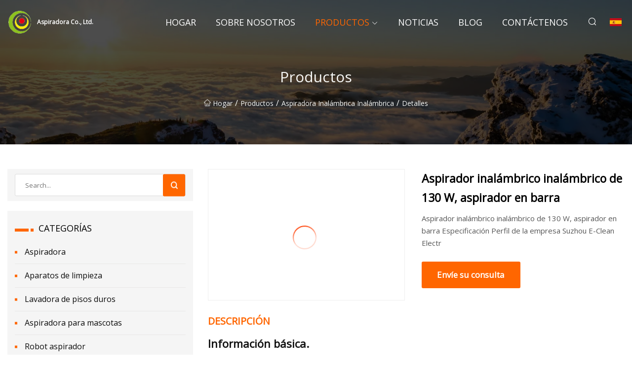

--- FILE ---
content_type: text/html; charset=utf-8
request_url: https://es.approach-uk.com/products/130w-cordless-wireless-aspirateur-vacuum-cleaner-stick-cleaner.html
body_size: 6285
content:
<!doctype html>
<html lang="es">
<head>
<meta charset="utf-8" />
<title>Aspirador inalámbrico inalámbrico de 130 W, aspirador en barra - Aspiradora Co., Ltd.</title>
<meta name="description" content="Aspirador inalámbrico inalámbrico de 130 W, aspirador en barra" />
<meta name="keywords" content="Aspirador inalámbrico inalámbrico de 130 W, aspirador en barra" />
<meta name="viewport" content="width=device-width, initial-scale=1.0" />
<meta name="application-name" content="Aspiradora Co., Ltd." />
<meta name="twitter:card" content="summary" />
<meta name="twitter:title" content="Aspirador inalámbrico inalámbrico de 130 W, aspirador en barra - Aspiradora Co., Ltd." />
<meta name="twitter:description" content="Aspirador inalámbrico inalámbrico de 130 W, aspirador en barra" />
<meta name="twitter:image" content="https://es.approach-uk.com/uploads/s/a77691515f534fa9a6172a64994cdb99.webp" />
<meta http-equiv="X-UA-Compatible" content="IE=edge" />
<meta property="og:site_name" content="Aspiradora Co., Ltd." />
<meta property="og:type" content="product" />
<meta property="og:title" content="Aspirador inalámbrico inalámbrico de 130 W, aspirador en barra - Aspiradora Co., Ltd." />
<meta property="og:description" content="Aspirador inalámbrico inalámbrico de 130 W, aspirador en barra" />
<meta property="og:url" content="https://es.approach-uk.com/products/130w-cordless-wireless-aspirateur-vacuum-cleaner-stick-cleaner.html" />
<meta property="og:image" content="https://es.approach-uk.com/uploads/s/a77691515f534fa9a6172a64994cdb99.webp" />
<link href="https://es.approach-uk.com/products/130w-cordless-wireless-aspirateur-vacuum-cleaner-stick-cleaner.html" rel="canonical" />
<link href="https://es.approach-uk.com/uploadimg/ico67887.png" rel="shortcut icon" type="image/x-icon" />
<link href="https://fonts.googleapis.com" rel="preconnect" />
<link href="https://fonts.gstatic.com" rel="preconnect" crossorigin />
<link href="https://fonts.googleapis.com/css2?family=Open+Sans&display=swap" rel="stylesheet" />
<link href="/themes/sydney/toast.css" rel="stylesheet" />
<link href="/themes/sydney/orange/style.css" rel="stylesheet" />
<link href="/themes/sydney/orange/page.css" rel="stylesheet" />
<script type="application/ld+json">
[{
"@context": "https://schema.org/",
"@type": "BreadcrumbList",
"itemListElement": [{
"@type": "ListItem",
"name": "Hogar",
"position": 1,
"item": "https://es.approach-uk.com/"},{
"@type": "ListItem",
"name": "Productos",
"position": 2,
"item": "https://es.approach-uk.com/products.html"},{
"@type": "ListItem",
"name": "Aspiradora inal&#xE1;mbrica inal&#xE1;mbrica",
"position": 3,
"item": "https://es.approach-uk.com/cordless-wireless-vacuum-cleaner.html"},{
"@type": "ListItem",
"name": "Aspirador inalámbrico inalámbrico de 130 W, aspirador en barra",
"position": 4,
"item": "https://es.approach-uk.com/products/130w-cordless-wireless-aspirateur-vacuum-cleaner-stick-cleaner.html"
}]}]
</script>
<script type="text/javascript" src="//info.53hu.net/traffic.js?id=08a984h6ak"></script>
</head>
<body class="index">
<!-- header -->
<header>
  <div class="container">
    <div class="head-logo"><a href="/" title="Aspiradora Co., Ltd."><img src="/uploadimg/logo67887.png" width="50" height="50" class="logo" alt="Aspiradora Co., Ltd."><span>Aspiradora Co., Ltd.</span></a></div>
    <div class="menu-btn"><em></em><em></em><em></em></div>
    <div class="head-content">
      <nav class="nav">
        <ul>
          <li><a href="/">Hogar</a></li>
          <li><a href="/about-us.html">Sobre nosotros</a></li>
          <li class="active"><a href="/products.html">Productos</a><em class="iconfont icon-xiangxia"></em>
            <ul class="submenu">
              <li><a href="/vacuum-cleaner.html">Aspiradora</a></li>
              <li><a href="/cleaning-appliances.html">Aparatos de limpieza</a></li>
              <li><a href="/hardfloor-washer.html">Lavadora de pisos duros</a></li>
              <li><a href="/pet-vacuum-cleaner.html">Aspiradora para mascotas</a></li>
              <li><a href="/robot-vacuum-cleaner.html">Robot aspirador</a></li>
              <li><a href="/corded-vacuum-cleaner.html">Aspiradora con cable</a></li>
              <li><a href="/bagged-vacuum-cleaner.html">Aspiradora en bolsa</a></li>
              <li><a href="/carpet-cleaner-vacuum.html">Aspiradora limpiadora de alfombras</a></li>
              <li><a href="/bagless-vacuum-cleaner.html">Aspiradora sin bolsa</a></li>
              <li><a href="/mattress-vacuum-cleaner.html">Aspirador de colchones</a></li>
              <li><a href="/water-filtration-vacuum-cleaner.html">Aspiradora de filtraci&#xF3;n de agua</a></li>
              <li><a href="/cordless-wireless-vacuum-cleaner.html">Aspiradora inal&#xE1;mbrica inal&#xE1;mbrica</a></li>
            </ul>
          </li>
          <li><a href="/news.html">Noticias</a></li>
          <li><a href="/blog.html">Blog</a></li>
          <li><a href="/contact-us.html">Cont&#xE1;ctenos</a></li>
        </ul>
      </nav>
      <div class="head-search"><em class="iconfont icon-sousuo"></em></div>
      <div class="search-input">
        <input type="text" placeholder="Click Search" id="txtSearch" autocomplete="off">
        <div class="search-btn" onClick="SearchProBtn()"><em class="iconfont icon-sousuo" aria-hidden="true"></em></div>
      </div>
      <div class="languagelist">
        <div title="Language" class="languagelist-icon"><span>Language</span></div>
        <div class="languagelist-drop"><span class="languagelist-arrow"></span>
          <ul class="languagelist-wrap">
             <li class="languagelist-active"><a href="https://es.approach-uk.com/products/130w-cordless-wireless-aspirateur-vacuum-cleaner-stick-cleaner.html"><img src="/themes/sydney/images/language/es.png" width="24" height="16" alt="Espa&#xF1;ol" title="es">Espa&#xF1;ol</a></li>
                                    <li>
                                        <a href="https://www.approach-uk.com/products/130w-cordless-wireless-aspirateur-vacuum-cleaner-stick-cleaner.html">
                                            <img src="/themes/sydney/images/language/en.png" width="24" height="16" alt="English" title="en">
                                            English
                                        </a>
                                    </li>
                                    <li>
                                        <a href="https://fr.approach-uk.com/products/130w-cordless-wireless-aspirateur-vacuum-cleaner-stick-cleaner.html">
                                            <img src="/themes/sydney/images/language/fr.png" width="24" height="16" alt="Français" title="fr">
                                            Français
                                        </a>
                                    </li>
                                    <li>
                                        <a href="https://de.approach-uk.com/products/130w-cordless-wireless-aspirateur-vacuum-cleaner-stick-cleaner.html">
                                            <img src="/themes/sydney/images/language/de.png" width="24" height="16" alt="Deutsch" title="de">
                                            Deutsch
                                        </a>
                                    </li>
                                    <li>
                                        <a href="https://it.approach-uk.com/products/130w-cordless-wireless-aspirateur-vacuum-cleaner-stick-cleaner.html">
                                            <img src="/themes/sydney/images/language/it.png" width="24" height="16" alt="Italiano" title="it">
                                            Italiano
                                        </a>
                                    </li>
                                    <li>
                                        <a href="https://pt.approach-uk.com/products/130w-cordless-wireless-aspirateur-vacuum-cleaner-stick-cleaner.html">
                                            <img src="/themes/sydney/images/language/pt.png" width="24" height="16" alt="Português" title="pt">
                                            Português
                                        </a>
                                    </li>
                                    <li>
                                        <a href="https://ja.approach-uk.com/products/130w-cordless-wireless-aspirateur-vacuum-cleaner-stick-cleaner.html"><img src="/themes/sydney/images/language/ja.png" width="24" height="16" alt="日本語" title="ja"> 日本語</a>
                                    </li>
                                    <li>
                                        <a href="https://ko.approach-uk.com/products/130w-cordless-wireless-aspirateur-vacuum-cleaner-stick-cleaner.html"><img src="/themes/sydney/images/language/ko.png" width="24" height="16" alt="한국어" title="ko"> 한국어</a>
                                    </li>
                                    <li>
                                        <a href="https://ru.approach-uk.com/products/130w-cordless-wireless-aspirateur-vacuum-cleaner-stick-cleaner.html"><img src="/themes/sydney/images/language/ru.png" width="24" height="16" alt="Русский" title="ru"> Русский</a>
                                    </li>
          </ul>
        </div>
      </div>
    </div>
  </div>
</header>
<main>
  <div class="inner-banner"><img src="/themes/sydney/images/inner-banner.webp" alt="Aspirador inalámbrico inalámbrico de 130 W, aspirador en barra">
    <div class="inner-content">
      <h1>Productos</h1>
      <div class="inner-content-nav"><a href="/"><img src="/themes/sydney/images/pagenav-homeicon.webp" alt="Hogar">Hogar</a> / <a href="/products.html">Productos</a> / <a href="/cordless-wireless-vacuum-cleaner.html">Aspiradora inalámbrica inalámbrica</a> / <span>Detalles</span></div>
    </div>
  </div>
  <div class="container">
    <div class="page-main">
      <div class="page-aside">
        <div class="page-search">
          <input type="text" placeholder="Search..." id="txtSearch" autocomplete="off">
          <div class="page-search-btn" onClick="SearchProBtn()"><img src="/themes/sydney/images/page-search.webp" alt="search"></div>
        </div>
        <div class="page-categories">
          <div class="page-aside-item-title"><span class="wrie-style"></span>CATEGOR&#xCD;AS</div>
          <div class="page-categories-menu">              <div><a href="/vacuum-cleaner.html">Aspiradora</a></div>
              <div><a href="/cleaning-appliances.html">Aparatos de limpieza</a></div>
              <div><a href="/hardfloor-washer.html">Lavadora de pisos duros</a></div>
              <div><a href="/pet-vacuum-cleaner.html">Aspiradora para mascotas</a></div>
              <div><a href="/robot-vacuum-cleaner.html">Robot aspirador</a></div>
              <div><a href="/corded-vacuum-cleaner.html">Aspiradora con cable</a></div>
              <div><a href="/bagged-vacuum-cleaner.html">Aspiradora en bolsa</a></div>
              <div><a href="/carpet-cleaner-vacuum.html">Aspiradora limpiadora de alfombras</a></div>
              <div><a href="/bagless-vacuum-cleaner.html">Aspiradora sin bolsa</a></div>
              <div><a href="/mattress-vacuum-cleaner.html">Aspirador de colchones</a></div>
              <div><a href="/water-filtration-vacuum-cleaner.html">Aspiradora de filtración de agua</a></div>
              <div class="act"><a href="/cordless-wireless-vacuum-cleaner.html">Aspiradora inalámbrica inalámbrica</a></div>
          </div>
        </div>
        <div class="page-product">
          <div class="page-aside-item-title"><span class="wrie-style"></span>PRODUCTO</div>
          <div class="page-product-bottom"><a href="/products/wholesale-cordless-robot-vacuum-cleaner-mop-wireless-handheld-floor-scrubber.html" class="page-product-item">
            <div class="page-product-img"><img src="/uploads/s/f1b77e3e5577433f9661c5bdc2142a9e.webp" alt="Venta al por mayor Robot aspirador inalámbrico Mop п ы л е с о с Depurador de pisos inalámbrico de mano"></div>
            <div class="page-product-text">
              <p>Venta al por mayor Robot aspirador inalámbrico Mop п ы л е с о с Depurador de pisos inalámbrico de mano</p>
            </div></a><a href="/products/liyyou-ly1462-powerful-wet-and-dry-water-aqua-filtration-vacuum-cleaner-1400w.html" class="page-product-item">
            <div class="page-product-img"><img src="/uploads/s/d51807bcca9548c5bd3b073ec762cca6.webp" alt="Liyyou Ly1462 Potente aspiradora de filtración de agua húmeda y seca 1400W"></div>
            <div class="page-product-text">
              <p>Liyyou Ly1462 Potente aspiradora de filtración de agua húmeda y seca 1400W</p>
            </div></a><a href="/products/207kpa-vacuum-suction-ce-certificate-carpet-floor-mop-household-portable-handheld-upright-wireless-dry-cordless-vacuum-cleaner.html" class="page-product-item">
            <div class="page-product-img"><img src="/uploads/s/36a4f18f350f4a7eb39c0e532799616d.webp" alt="Aspiradora de vacío de 20,7 kpa, certificado CE, mopa para suelo de alfombra, portátil, de mano, vertical, inalámbrica, aspiradora inalámbrica"></div>
            <div class="page-product-text">
              <p>Aspiradora de vacío de 20,7 kpa, certificado CE, mopa para suelo de alfombra, portátil, de mano, vertical, inalámbrica, aspiradora inalámbrica</p>
            </div></a><a href="/products/car-and-home-portable-mini-handheld-rechargeable122kpa-cordless-wireless-vacuum-cleaner.html" class="page-product-item">
            <div class="page-product-img"><img src="/uploads/s/85c70da4303a42bf8e155e3788f8f06c.webp" alt="Aspirador inalámbrico inalámbrico portátil recargable de 12,2 kpa mini portátil para coche y hogar"></div>
            <div class="page-product-text">
              <p>Aspirador inalámbrico inalámbrico portátil recargable de 12,2 kpa mini portátil para coche y hogar</p>
            </div></a><a href="/products/130w-cordless-wireless-aspirateur-vacuum-cleaner-stick-cleaner.html" class="page-product-item">
            <div class="page-product-img"><img src="/uploads/s/a77691515f534fa9a6172a64994cdb99.webp" alt="Aspirador inalámbrico inalámbrico de 130 W, aspirador en barra"></div>
            <div class="page-product-text">
              <p>Aspirador inalámbrico inalámbrico de 130 W, aspirador en barra</p>
            </div></a>          </div>
        </div>
        <div class="page-inquiry" id="sendinquiry">
          <div class="page-aside-item-title"><span class="wrie-style"></span>Env&#xED;e su consulta</div>
          <div class="page-inquiry-bottom">
            <input type="hidden" id="in-domain" value="es.approach-uk.com">
            <input type="text" placeholder="Name" id="in-name">
            <input type="text" placeholder="Email*" id="in-email">
            <input type="text" placeholder="Phone" id="in-phone">
            <input type="text" placeholder="Message*" id="in-content">
            <div class="subbtn" id="SubmitName" onclick="SendInquiry()">ENTREGAR</div>
          </div>
        </div>
      </div>
      <div class="page-content">
        <article>
          <div class="products">
            <div class="product-detail">
              <div class="top">
                <div class="top-left lazy-wrap"><img data-src="/uploads/s/a77691515f534fa9a6172a64994cdb99.webp" class="lazy" alt="Aspirador inalámbrico inalámbrico de 130 W, aspirador en barra"><span class="lazy-load"></span></div>
                <div class="top-right">
                  <p class="title">Aspirador inalámbrico inalámbrico de 130 W, aspirador en barra</p>
                  <p class="introduce">Aspirador inalámbrico inalámbrico de 130 W, aspirador en barra Especificación Perfil de la empresa Suzhou E-Clean Electr</p>
                  <a href="#sendinquiry" class="inquiry-btn">Env&#xED;e su consulta</a>
                </div>
              </div>
              <div class="product-detail-text">
                <p class="title">DESCRIPCI&#xD3;N</p>
                <h5>Información básica.</h5><table width="100%" border="1" cellpadding="0" cellspacing="0" class="table"><tbody><tr><td>N º de Modelo.</td><td>D8212</td></tr><tr><td>Colector de polvo ciclónico</td><td>Ciclón centrífugo</td></tr><tr><td>Certificación</td><td>CE, GS, CB, Reino Unido</td></tr><tr><td>Función</td><td>Limpieza en seco</td></tr><tr><td>Tiempo de carga</td><td>4,5h</td></tr><tr><td>Vacío</td><td>10 kpa de alta velocidad/ 7 kpa de velocidad media/ 3,5 kpa de baja velocidad</td></tr><tr><td>Tiempo de trabajo</td><td>45 min a baja velocidad/27 min a velocidad media/20 min a alta velocidad</td></tr><tr><td>Motor</td><td>130W</td></tr><tr><td>Capacidad de polvo</td><td>0.8L</td></tr><tr><td>Batería</td><td>2200 mAh Li-ion 22,2 V (3,7 x 6 celdas)</td></tr><tr><td>Ruido</td><td>72dB</td></tr><tr><td>Color</td><td>Color personalizado</td></tr><tr><td>Paquete de transporte</td><td>Caja de color</td></tr><tr><td>Especificación</td><td>70*29*13cm</td></tr><tr><td>Origen</td><td>Jiangsu</td></tr><tr><td>Código hs</td><td>850811</td></tr><tr><td>Capacidad de producción</td><td>1000000/pieza</td></tr></tbody></table><h5>Descripción del Producto</h5><b>Aspirador inalámbrico inalámbrico de 130 W, aspirador en barra</b><br>Especificación<table border="1" cellpadding="1" cellspacing="1"><tbody><tr><td>Nombre del producto</td><td>Aspiradora inalámbrica</td></tr><tr><td>Entrada del cargador</td><td>100-240 VCA 50 Hz/60 Hz 0,5 A</td></tr><tr><td>Salida del cargador</td><td>26 VCC 0,45 A</td></tr><tr><td>Batería</td><td>2200 mAh Li-ion 22,2 V (3,7x6 celdas)</td></tr><tr><td>Vacío</td><td>10KPA de alta velocidad/ 7KPA de velocidad media/ 3,5KPA</td></tr><tr><td>Dimensión del producto</td><td>330*200*110mm</td></tr></tbody></table><p><img src="/uploads/p/baf615642b1f4a80b1e001fd481b2034.webp" alt="130W Cordless Wireless Aspirateur Vacuum Cleaner Stick Cleaner" width="791px"></p><p><img src="/uploads/p/0d53eb52bbef40f9b81743f70f8aff09.webp" alt="130W Cordless Wireless Aspirateur Vacuum Cleaner Stick Cleaner" width="791px"></p><p><img src="/uploads/p/615562ad7f8a487c9cc1945b6613524f.webp" alt="130W Cordless Wireless Aspirateur Vacuum Cleaner Stick Cleaner" width="791px"></p><p><img src="/uploads/p/9cc85cad2afc4ff58449792b84f77659.webp" alt="130W Cordless Wireless Aspirateur Vacuum Cleaner Stick Cleaner" width="791px"></p><p><img src="/uploads/p/8354e4df617142a1b8ba338c78d69d28.webp" alt="130W Cordless Wireless Aspirateur Vacuum Cleaner Stick Cleaner" width="791px"></p><br>Perfil de la empresa<br><br>Suzhou E-Clean Electric Appliance CO. Ltd, fundada en 2014, es un fabricante especializado en investigación, desarrollo y producción de aspiradoras. Estamos ubicados en Suzhou, con cómodo acceso al transporte. Todos nuestros productos cumplen con los estándares de calidad internacionales y son Ampliamente bienvenido en diferentes mercados de todo el mundo.<br> Cubre un área de 5800 metros cuadrados como taller y hay 3 líneas de producción, con una producción anual de 1000000 unidades de capacidad de producción.  Nuestras instalaciones bien equipadas y un excelente control de calidad nos permiten garantizar la calidad del producto alcanzando los estándares nacionales e internacionales.  Además, toda la línea de productos cuenta con certificados completos de la UE y de otros mercados, como CE/CB/GS/ETL.<br>Si está interesado en nuestros productos o necesita un pedido personalizado, no dude en contactarnos. Esperamos establecer una cooperación a largo plazo y hacer todo lo posible para crear una situación en la que todos ganen.<br>FAQQ1: Are you a manufacturer or trading company?A1: We are manufacturer specializing in vacuum cleaners and our factory located in Suzhou,China. Q2: What's the MOQ? A2: Minimum Order Quantity 500pcs for customized orders.Small orders are welcomed too!Contact us!Q3: What certificates do you have for your products? A3:We've got certificates of GS, CE,EMC, ERP, RoHs and REACH.Q4: How can I get a sample? A4: Please feel free to contact us by email or Made in China, we are honored to offer any samples as you request. Normally we need 15 days preparing the sample.Q5: Do you accept OEM/ODM order? A5: Yes, we do ,and we also help design the customized logo,packing etc., but need each order MOQ 500pcs or contact us for negotiation. Q6: What's the delivery time? A6: Normally, the lead time is 40~45 days, but please confirm with us as different products and quantities have different delivery time.Samples can get ready in 15 days.Q7: What's your warranty for your product? A7: Free Exchange against shipping damage for every customer who purchase from us. Any more questions or needs ,please contact us through mail or on line chat.
                <div class="product-detail-inquiry">
                  <div class="sharewrap"></div><br>
                  <div class="page-select">
                    <div class="previous btn"><em class="iconfont icon-xiangzuo"></em></div>
                    <div class="content">
                      <div>
                        <p><a href="/products/2-in-1-wireless-home-car-vacuum-cleaner-tubestick-vacuum-cleaner-handheld-cordless-lightweight-vacuum-for-pet-hair-hardwood-floor-car.html">Aspiradora inalámbrica 2 en 1 para el hogar, aspiradora de tubo, aspiradora ligera inalámbrica de mano para pelo de mascotas, piso de madera dura, automóvil</a></p>
                      </div>
                      <div>
                        <p><a href="/products/car-and-home-portable-mini-handheld-rechargeable122kpa-cordless-wireless-vacuum-cleaner.html">Aspirador inalámbrico inalámbrico portátil recargable de 12,2 kpa mini portátil para coche y hogar</a></p>
                      </div>
                    </div>
                    <div class="next btn"><em class="iconfont icon-xiangyou"></em></div>
                  </div>
                </div>
                <div class="product-detail-bottom">
                  <p class="title">Productos relacionados</p>
                  <ul>
                    <li><a href="/products/cordless-wet-dry-vacuum-cleaner-and-mop.html">
                      <div class="lazy-wrap"><img data-src="/uploads/s/004a0fd7e1d84243b85d52a6cbd32f52.webp" class="lazy" alt="Aspiradora y trapeador inalámbricos en seco y húmedo"><span class="lazy-load"></span></div>
                      <p>Aspiradora y trapeador inalámbricos en seco y húmedo</p>
                    </a></li>
                    <li><a href="/products/2021-model-4-filters-h13-hepaactivated-carbonnylon-prefilterphotocatalyst-purification-air-cleaning-freshing-appliance.html">
                      <div class="lazy-wrap"><img data-src="/uploads/s/b21f0b199d444e3aa41e98ed88be558f.webp" class="lazy" alt="2021 Modelo 4 filtros H13 HEPA/carbón activado/prefiltro de nailon/purificación fotocatalizador limpieza de aire aparato refrescante"><span class="lazy-load"></span></div>
                      <p>2021 Modelo 4 filtros H13 HEPA/carbón activado/prefiltro de nailon/purificación fotocatalizador limpieza de aire aparato refrescante</p>
                    </a></li>
                    <li><a href="/products/cordless-wet-dry-vacuum-cleaner-with-dual-self.html">
                      <div class="lazy-wrap"><img data-src="/uploads/s/895d0b53be524156bd8816f511bda937.webp" class="lazy" alt="Aspiradora en seco y húmedo inalámbrica con doble función"><span class="lazy-load"></span></div>
                      <p>Aspiradora en seco y húmedo inalámbrica con doble función</p>
                    </a></li>
                    <li><a href="/products/corded-low-price-powerful-dry-vacuum-cleaner-for-car-cleaning-silent.html">
                      <div class="lazy-wrap"><img data-src="/uploads/s/99735123f4164e2eaed4327b6fb4ba96.webp" class="lazy" alt="Aspiradora en seco potente con cable de bajo precio para limpieza de automóviles silenciosa"><span class="lazy-load"></span></div>
                      <p>Aspiradora en seco potente con cable de bajo precio para limpieza de automóviles silenciosa</p>
                    </a></li>
                  </ul>
                </div>
              </div>
            </div>
          </div>
        </article>
      </div>
    </div>
  </div>
</main>

<!-- footer -->
<footer>
  <div class="foot-top">
    <div class="container">
      <div class="left">
        <div class="title">Tu Estadio de Golf Selecci&#xF3;n Perfecta</div>
        <div class="text">Suscr&#xED;base a nuestro bolet&#xED;n mensual para recibir las &#xFA;ltimas noticias y art&#xED;culos</div>
      </div>
      <div class="right"><a href="/contact-us.html" class="more">Cont&#xE1;ctenos <em class="iconfont icon-zhixiangyou"></em></a></div>
    </div>
  </div>
  <div class="container">
    <div class="foot-item foot-item1">
      <div class="foot-title">COMPARTIR SOCIAL</div>
      <div class="foot-share">
        <a href="/" rel="nofollow" title="facebook"><em class="iconfont icon-facebook"></em></a>
        <a href="/" rel="nofollow" title="linkedin"><em class="iconfont icon-linkedin"></em></a>
        <a href="/" rel="nofollow" title="twitter"><em class="iconfont icon-twitter-fill"></em></a>
        <a href="/" rel="nofollow" title="youtube"><em class="iconfont icon-youtube"></em></a>
        <a href="/" rel="nofollow" title="instagram"><em class="iconfont icon-instagram"></em></a>
        <a href="/" rel="nofollow" title="TikTok"><em class="iconfont icon-icon_TikTok"></em></a>
      </div>
    </div>
    <div class="foot-item foot-item2">
      <div class="foot-title">ENLACES</div>
      <ul>
        <li><a href="/">Hogar</a></li>
        <li><a href="/about-us.html">Sobre nosotros</a></li>
        <li><a href="/products.html">Productos</a></li>
        <li><a href="/news.html">Noticias</a></li>
        <li><a href="/blog.html">Blog</a></li>
        <li><a href="/contact-us.html">Cont&#xE1;ctenos</a></li>
        <li><a href="/sitemap.xml">mapa del sitio</a></li>
        <li><a href="/privacy-policy.html">Privacy Policy</a></li>
      </ul>
    </div>
    <div class="foot-item foot-item3">
      <div class="foot-title">CATEGOR&#xCD;AS</div>
      <ul>
        <li><a href="/vacuum-cleaner.html">Aspiradora</a></li>
        <li><a href="/cleaning-appliances.html">Aparatos de limpieza</a></li>
        <li><a href="/hardfloor-washer.html">Lavadora de pisos duros</a></li>
        <li><a href="/pet-vacuum-cleaner.html">Aspiradora para mascotas</a></li>
        <li><a href="/robot-vacuum-cleaner.html">Robot aspirador</a></li>
        <li><a href="/corded-vacuum-cleaner.html">Aspiradora con cable</a></li>
        <li><a href="/bagged-vacuum-cleaner.html">Aspiradora en bolsa</a></li>
        <li><a href="/carpet-cleaner-vacuum.html">Aspiradora limpiadora de alfombras</a></li>
      </ul>
    </div>
    <div class="foot-item foot-item4">
      <div class="foot-title">EMPRESA ASOCIADA</div>
      <ul>
      </ul>
    </div>    
  </div>
  <div class="foot-copyright">
    <p>Copyright &copy; es.approach-uk.com, Todos los derechos reservados.&nbsp;&nbsp;&nbsp;&nbsp;<a href="mike@approach-uk.com" target=""><span class="__cf_email__" data-cfemail="b4d9dddfd1f4d5c4c4c6dbd5d7dc99c1df9ad7dbd9">[email&#160;protected]</span></a></p>
  </div>
  <div class="gotop"><em class="iconfont icon-xiangshang"></em></div>
</footer>
 
<!-- script -->
<script data-cfasync="false" src="/cdn-cgi/scripts/5c5dd728/cloudflare-static/email-decode.min.js"></script><script src="/themes/sydney/js/jquery3.6.1.js"></script>
<script src="/themes/sydney/js/vanilla-lazyload.js"></script>
<script src="/themes/sydney/js/toast.js"></script>
<script src="/themes/sydney/js/share.js"></script>
<script src="/themes/sydney/js/style.js"></script>
<script src="/themes/sydney/js/page.js"></script>
<script src="/themes/sydney/js/axios.min.js"></script>
<script src="/themes/sydney/js/contact.js"></script>
<script defer src="https://static.cloudflareinsights.com/beacon.min.js/vcd15cbe7772f49c399c6a5babf22c1241717689176015" integrity="sha512-ZpsOmlRQV6y907TI0dKBHq9Md29nnaEIPlkf84rnaERnq6zvWvPUqr2ft8M1aS28oN72PdrCzSjY4U6VaAw1EQ==" data-cf-beacon='{"version":"2024.11.0","token":"75827081f6104aba8f19779724ed369e","r":1,"server_timing":{"name":{"cfCacheStatus":true,"cfEdge":true,"cfExtPri":true,"cfL4":true,"cfOrigin":true,"cfSpeedBrain":true},"location_startswith":null}}' crossorigin="anonymous"></script>
</body>
</html>


--- FILE ---
content_type: application/javascript
request_url: https://es.approach-uk.com/jk23cp0w7g0qw968a52o?c=x7q88m5u
body_size: -251
content:
var id = "82a4af77eb0cc4b0cf7591c5b6b71cd3";
        
